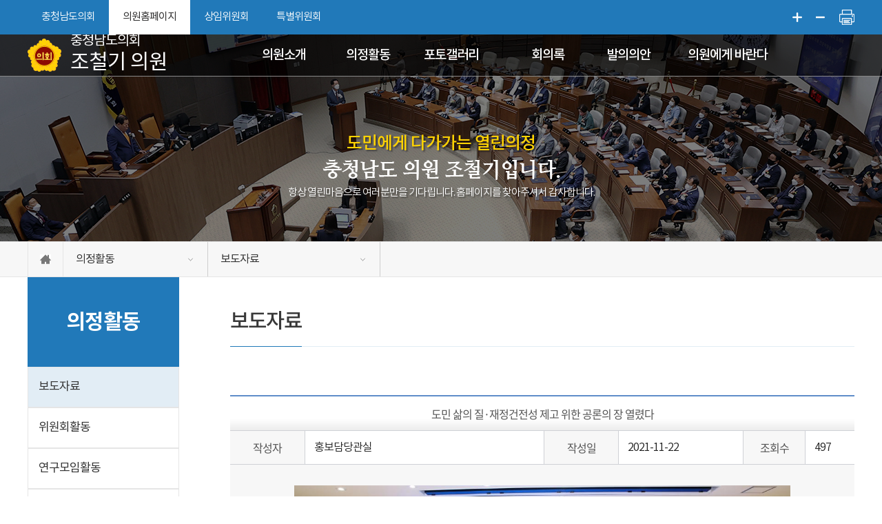

--- FILE ---
content_type: text/html;charset=UTF-8
request_url: http://council.chungnam.net/member/01111/pressBBSview.do?uid=37CF1307B39CDF08F3532B5C47C75DCB&schwrd=&flag=all&chk=&page=11&list_style=&cmt_cd_sch=
body_size: 46948
content:




<!DOCTYPE html>
<html lang="ko">
<head>
	<meta charset="utf-8" />
	<meta http-equiv="X-UA-Compatible" content="IE=edge" />
	<meta name="viewport" content="width=device-width, initial-scale=1" />
	<meta name="robots" content="noindex,nofollow" />
	<meta name="subject" content="충청남도의회 조철기 의원 홈페이지" />
	<meta name="keywords" content="대한민국,충청남도의회,  조철기 의원" />
	<meta name="description" content="충청남도의회 조철기 의원 홈페이지입니다." />
	<meta name="copyright" content="COPYRIGHT(c) 2019 by ChungcheongNam-do Council. &amp; jeyun corp." />
	<meta id="csrf_header" name="_header" content="" />
	<meta id="csrf" name="" content="" />
	<title>보도자료 &gt; 의정활동 &gt; 충청남도의회 조철기 의원</title>

	<link rel="shortcut icon" href="/images/common/favicon.ico" />
	<link rel="stylesheet" type="text/css" href="/css/bootstrap.css" />
	<link rel="stylesheet" type="text/css" href="/css/bootstrap-theme.css" />
	<link rel="stylesheet" type="text/css" href="/css/slick.css" />
	<link rel="stylesheet" type="text/css" href="/css/common.css" />
	<link rel="stylesheet" type="text/css" href="/css/board.css" />
	<link rel="stylesheet" type="text/css" href="/css/layout.css" />
	<link rel="stylesheet" type="text/css" href="/css/assembly.css" />
	<link rel="stylesheet" type="text/css" href="/css/member/layout.css" />
	<link rel="stylesheet" type="text/css" href="/css/member/content.css" />
	<link rel="stylesheet" type="text/css" href="/css/fnc.css" />

	<script type="text/javascript" src="/js/jquery.js"></script>
	<script type="text/javascript" src="/js/jquery-ui.js"></script>
	<script type="text/javascript" src="/js/bootstrap.min.js"></script>
	<script type="text/javascript" src="/js/jquery.bxslider.min.js"></script>
	<script type="text/javascript" src="/js/slick.min.js"></script>
	<script type="text/javascript" src="/js/common.js"></script>
	<script type="text/javascript" src="/js/member/menu.js"></script>
	<script type="text/javascript" src="/js/member/sub.js"></script>
	<!--[if lt IE 9]>
	<script src="http://css3-mediaqueries-js.googlecode.com/svn/trunk/css3-mediaqueries.js"></script>
	<script src="https://oss.maxcdn.com/html5shiv/3.7.2/html5shiv.min.js"></script>
	<script src="https://oss.maxcdn.com/respond/1.4.2/respond.min.js"></script>
	<![endif]-->
	


<link href="/assets/plugins/video-js6/video-js.min.css" rel="stylesheet" />
<link href="/assets/plugins/video-js6/vsg-skin.css" rel="stylesheet" />
<link href="/assets/plugins/videojs-errors/videojs-errors.css" rel="stylesheet" type="text/css" />
<link href="/resources/common/bbs/components/view.css?1768444280608" rel="stylesheet" />
</head>
<body id="bg_sub">
<p id="skip-navigation"><a href="#fontSize">본문바로가기</a></p>




<div id="top">
	<div class="inner">
		<h1 class="skip">글로벌 링크</h1>
		<ul class="global">
			<li><a href="/">충청남도의회</a></li>
			<li class="list list1"><a href="#member_list" class="current" onclick="globalShow('member_list'); return false;">의원홈페이지</a>
				<div id="member_list">
					<ul>
						
							
								
							
								
									<li><a href="/member/01211/main.do" target="_blank" title="새창열림">고광철</a></li>
								
							
								
							
								
									<li><a href="/member/01204/main.do" target="_blank" title="새창열림">구형서</a></li>
								
							
								
							
								
									<li><a href="/member/01118/main.do" target="_blank" title="새창열림">김기서</a></li>
								
							
								
							
								
							
								
									<li><a href="/member/01231/main.do" target="_blank" title="새창열림">김민수</a></li>
								
							
								
									<li><a href="/member/01010/main.do" target="_blank" title="새창열림">김복만</a></li>
								
							
								
									<li><a href="/member/00817/main.do" target="_blank" title="새창열림">김석곤</a></li>
								
							
								
									<li><a href="/member/01209/main.do" target="_blank" title="새창열림">김선태</a></li>
								
							
								
									<li><a href="/member/01126/main.do" target="_blank" title="새창열림">김옥수</a></li>
								
							
								
									<li><a href="/member/01216/main.do" target="_blank" title="새창열림">김응규</a></li>
								
							
								
									<li><a href="/member/01212/main.do" target="_blank" title="새창열림">박기영</a></li>
								
							
								
									<li><a href="/member/01232/main.do" target="_blank" title="새창열림">박미옥</a></li>
								
							
								
									<li><a href="/member/01208/main.do" target="_blank" title="새창열림">박정수</a></li>
								
							
								
									<li><a href="/member/01217/main.do" target="_blank" title="새창열림">박정식</a></li>
								
							
								
							
								
									<li><a href="/member/01123/main.do" target="_blank" title="새창열림">방한일</a></li>
								
							
								
									<li><a href="/member/01233/main.do" target="_blank" title="새창열림">신순옥</a></li>
								
							
								
									<li><a href="/member/01226/main.do" target="_blank" title="새창열림">신영호</a></li>
								
							
								
									<li><a href="/member/01202/main.do" target="_blank" title="새창열림">신한철</a></li>
								
							
								
									<li><a href="/member/01112/main.do" target="_blank" title="새창열림">안장헌</a></li>
								
							
								
									<li><a href="/member/01203/main.do" target="_blank" title="새창열림">안종혁</a></li>
								
							
								
									<li><a href="/member/01210/main.do" target="_blank" title="새창열림">양경모</a></li>
								
							
								
									<li><a href="/member/01215/main.do" target="_blank" title="새창열림">오안영</a></li>
								
							
								
									<li><a href="/member/01002/main.do" target="_blank" title="새창열림">오인철</a></li>
								
							
								
									<li><a href="/member/01114/main.do" target="_blank" title="새창열림">오인환</a></li>
								
							
								
									<li><a href="/member/01205/main.do" target="_blank" title="새창열림">유성재</a></li>
								
							
								
									<li><a href="/member/01221/main.do" target="_blank" title="새창열림">윤기형</a></li>
								
							
								
									<li><a href="/member/01229/main.do" target="_blank" title="새창열림">윤희신</a></li>
								
							
								
									<li><a href="/member/01227/main.do" target="_blank" title="새창열림">이상근</a></li>
								
							
								
									<li><a href="/member/01220/main.do" target="_blank" title="새창열림">이연희</a></li>
								
							
								
							
								
									<li><a href="/member/01219/main.do" target="_blank" title="새창열림">이용국</a></li>
								
							
								
									<li><a href="/member/01222/main.do" target="_blank" title="새창열림">이재운</a></li>
								
							
								
									<li><a href="/member/01235/main.do" target="_blank" title="새창열림">이정우</a></li>
								
							
								
									<li><a href="/member/00931/main.do" target="_blank" title="새창열림">이종화</a></li>
								
							
								
									<li><a href="/member/01230/main.do" target="_blank" title="새창열림">이지윤</a></li>
								
							
								
									<li><a href="/member/01223/main.do" target="_blank" title="새창열림">이철수</a></li>
								
							
								
									<li><a href="/member/01237/main.do" target="_blank" title="새창열림">이해선</a></li>
								
							
								
									<li><a href="/member/01234/main.do" target="_blank" title="새창열림">이현숙</a></li>
								
							
								
									<li><a href="/member/01119/main.do" target="_blank" title="새창열림">전익현</a></li>
								
							
								
									<li><a href="/member/01013/main.do" target="_blank" title="새창열림">정광섭</a></li>
								
							
								
									<li><a href="/member/01207/main.do" target="_blank" title="새창열림">정병인</a></li>
								
							
								
							
								
									<li><a href="/member/00712/main.do" target="_blank" title="새창열림">조길연</a></li>
								
							
								
									<li><a href="/member/01111/main.do" target="_blank" title="새창열림">조철기</a></li>
								
							
								
									<li><a href="/member/01228/main.do" target="_blank" title="새창열림">주진하</a></li>
								
							
								
							
								
									<li><a href="/member/01213/main.do" target="_blank" title="새창열림">최광희</a></li>
								
							
								
							
								
									<li><a href="/member/01214/main.do" target="_blank" title="새창열림">편삼범</a></li>
								
							
								
									<li><a href="/member/01236/main.do" target="_blank" title="새창열림">홍기후</a></li>
								
							
								
									<li><a href="/member/01201/main.do" target="_blank" title="새창열림">홍성현</a></li>
								
							
						
					</ul>
				</div>
			</li>
			
			<li class="list list2"><a href="#standing_list" onclick="globalShow('standing_list'); return false;">상임위원회</a>
				<div id="standing_list">
					<ul>
						
							
								
									<li><a href="/standing/C101/main.do" target="_blank" title="새창열림">의회운영위원회</a></li>
								
							
								
									<li><a href="/standing/C151/main.do" target="_blank" title="새창열림">기획경제위원회</a></li>
								
							
								
									<li><a href="/standing/C232/main.do" target="_blank" title="새창열림">행정문화위원회</a></li>
								
							
								
									<li><a href="/standing/C310/main.do" target="_blank" title="새창열림">보건복지환경위원회</a></li>
								
							
								
									<li><a href="/standing/C410/main.do" target="_blank" title="새창열림">농수산해양위원회</a></li>
								
							
								
									<li><a href="/standing/C510/main.do" target="_blank" title="새창열림">건설소방위원회</a></li>
								
							
								
									<li><a href="/standing/C631/main.do" target="_blank" title="새창열림">교육위원회</a></li>
								
							
						
					</ul>
				</div>
			</li>
			
			<li class="list list3"><a href="#special_list" onclick="globalShow('special_list'); return false;">특별위원회</a>
				<div id="special_list">
					<ul>
						
							
								
									<li><a href="/standing/E011/main.do" target="_blank" title="새창열림">예산결산특별위원회</a></li>
								
							
								
									<li><a href="/standing/G110/main.do" target="_blank" title="새창열림">윤리특별위원회</a></li>
								
							
								
									<li><a href="/standing/G422/main.do" target="_blank" title="새창열림">충청남도 내포신도시 완성 추진 대책 특별위원회</a></li>
								
							
								
									<li><a href="/standing/G424/main.do" target="_blank" title="새창열림">충청남도 인삼약초산업 활성화를 위한 특별위원회</a></li>
								
							
								
									<li><a href="/standing/G425/main.do" target="_blank" title="새창열림">충청남도 청년정책 특별위원회</a></li>
								
							
								
									<li><a href="/standing/G430/main.do" target="_blank" title="새창열림">충남형 유보통합 추진 지원을 위한 특별위원회</a></li>
								
							
								
									<li><a href="/standing/G432/main.do" target="_blank" title="새창열림">충청남도 밤·임산업 활성화를 위한 특별위원회</a></li>
								
							
								
									<li><a href="/standing/G460/main.do" target="_blank" title="새창열림">충청남도 여성가족청소년사회서비스원 원장 후보자 인사청문특별위원회</a></li>
								
							
								
									<li><a href="/standing/G461/main.do" target="_blank" title="새창열림">충청남도 공주의료원 원장 후보자 인사청문특별위원회</a></li>
								
							
								
									<li><a href="/standing/G600/main.do" target="_blank" title="새창열림">재단법인 충남연구원 원장 후보자 인사청문특별위원회</a></li>
								
							
								
									<li><a href="/standing/G601/main.do" target="_blank" title="새창열림">충청남도 2045 탄소중립·녹색성장 실현을 위한 특별위원회</a></li>
								
							
								
									<li><a href="/standing/G602/main.do" target="_blank" title="새창열림">충남대전 행정통합 특별위원회</a></li>
								
							
								
									<li><a href="/standing/G603/main.do" target="_blank" title="새창열림">논산세계딸기산업엑스포 지원 특별위원회</a></li>
								
							
								
									<li><a href="/standing/G500/main.do" target="_blank" title="새창열림">충남문화관광재단 대표이사 후보자 인사청문특별위원회</a></li>
								
							
								
							
								
							
								
							
								
							
								
									<li><a href="/standing/G408/main.do" target="_blank" title="새창열림">충청남도 홍성의료원 원장 후보자 인사청문특별위원회</a></li>
								
							
								
							
								
							
								
							
								
							
								
							
								
							
								
							
								
									<li><a href="/standing/G604/main.do" target="_blank" title="새창열림">군소음 피해지역 지원 특별위원회</a></li>
								
							
						
					</ul>
				</div>
			</li>
			<!--<li><a href="/ch/main.do" target="_blank" title="어린이의회 홈페이지(새창열림)">청소년의회</a></li>-->
		</ul>
		<div id="font_control" class="w">
			<h2 class="skip">글자크기조절, 인쇄</h2>
			<ul>
				
				<li class="btns big"><a href="#zoomBig" id="zoomBig" onclick="zoomIn();">화면크기를 한단계 크게</a></li>
				
				<li class="btns small"><a href="#zoomSmall" id="zoomSmall" onclick="zoomOut();">화면크기를 한단계 작게</a></li>
				
				
				<li class="btns end"><a href="/member/01111/print.do?pagetitle=%EB%B3%B4%EB%8F%84%EC%9E%90%EB%A3%8C+%3E+%EC%9D%98%EC%A0%95%ED%99%9C%EB%8F%99+%3E+%EC%B6%A9%EC%B2%AD%EB%82%A8%EB%8F%84%EC%9D%98%ED%9A%8C%EC%B6%A9%EC%B2%AD%EB%82%A8%EB%8F%84%EC%9D%98%ED%9A%8C" onclick="window.open(this.href, 'printPage', 'width=750,height=600,top=100,left=100,scrollbars=yes,resizable=no'); return false;" target="_blank" title="현재페이지를 인쇄합니다.(새창열림)">현재페이지 인쇄</a></li>
			</ul>
		</div>
	</div>
</div>

<div id="header">
	<div class="inner">
		<h1 class="logo">
			<a href="/member/01111/main.do">
				<img src="/images/common/ico_council.png" alt="" />
				
				
				<span>
					<em>충청남도의회</em>
					<span>조철기 의원</span>
				</span>
			</a>
		</h1>
	</div>
	<!-- 메인메뉴 -->
	<div id="menuArea" class="w">
		<div class="line"></div>
		<div class="inner">
			<h2 class="skip">메인메뉴</h2>
			<ul id="topmenu">
				








	
	
		
			<li class="menu1 current">
				<a href="/member/01111/greetings.do" title="의원소개">의원소개</a>
				<div class="menu">
				
					<ul>
					
						
							<li class="current">
								<a href="/member/01111/greetings.do" title="의원 인사말">의원 인사말</a>
								
							</li>
						
					
						
							<li class="current">
								<a href="/member/01111/profile.do" title="의원 프로필">의원 프로필</a>
								
							</li>
						
					
					</ul>
				
				</div>
			</li>
			
		
	
		
			<li class="menu2 current_on">
				<a href="/member/01111/pressBBS.do" title="의정활동">의정활동</a>
				<div class="menu">
				
					<ul>
					
						
							<li class="current_on">
								<a href="/member/01111/pressBBS.do" title="보도자료">보도자료</a>
								
							</li>
						
					
						
							<li class="current">
								<a href="/member/01111/actionBBS.do" title="위원회활동">위원회활동</a>
								
							</li>
						
					
						
							<li class="current">
								<a href="/member/01111/resultBBS.do" title="연구모임활동">연구모임활동</a>
								
							</li>
						
					
						
							<li class="current">
								<a href="/member/01111/newsBBS.do" title="토론회활동">토론회활동</a>
								
							</li>
						
					
					</ul>
				
				</div>
			</li>
			
		
	
		
			<li class="menu3 current">
				<a href="/member/01111/galleryBBS.do" title="포토갤러리">포토갤러리</a>
				<div class="menu">
				
					<ul>
					
						
							<li class="current">
								<a href="/member/01111/galleryBBS.do" title="포토갤러리">포토갤러리</a>
								
							</li>
						
					
					</ul>
				
				</div>
			</li>
			
		
	
		
			<li class="menu4 current">
				<a href="/member/01111/minutes/speak.do" title="회의록">회의록</a>
				<div class="menu">
				
					<ul>
					
						
							<li class="current">
								<a href="/member/01111/minutes/speak.do" title="발언회의록">발언회의록</a>
								
							</li>
						
					
						
							<li class="current">
								<a href="/member/01111/minutes/qna.do" title="도정질문">도정질문</a>
								
							</li>
						
					
						
							<li class="current">
								<a href="/member/01111/minutes/free.do" title="5분발언" target='_self'>5분발언</a>
								
							</li>
						
					
						
							<li class="current">
								<a href="/member/01111/video/speak.do" title="영상회의록">영상회의록</a>
								
									<ul>
									
										
											<li class="current">
												<a href="/member/01111/video/speak.do" title="발언회의록">발언회의록</a>
											</li>
										
									
										
											<li class="current">
												<a href="/member/01111/video/question.do" title="도정질문">도정질문</a>
											</li>
										
									
										
											<li class="current">
												<a href="/member/01111/video/free.do" title="5분발언">5분발언</a>
											</li>
										
									
									</ul>
								
							</li>
						
					
					</ul>
				
				</div>
			</li>
			
		
	
		
			<li class="menu5 current">
				<a href="/member/01111/bill.do" title="발의의안">발의의안</a>
				<div class="menu">
				
					<ul>
					
						
							<li class="current">
								<a href="/member/01111/bill.do" title="발의의안">발의의안</a>
								
							</li>
						
					
					</ul>
				
				</div>
			</li>
			
		
	
		
			<li class="menu6 current">
				<a href="/member/01111/requestBBS.do" title="의원에게 바란다">의원에게 바란다</a>
				<div class="menu">
				
					<ul>
					
						
							<li class="current">
								<a href="/member/01111/requestBBS.do" title="의원에게 바란다">의원에게 바란다</a>
								
							</li>
						
					
					</ul>
				
				</div>
			</li>
			
		
	

			</ul>
			<div class="bar"></div>
		</div>
		<hr />
		<!-- //메인메뉴 -->
	</div>
</div>

<div class="m_menu m">
	<div class="m_top">
		<button type="button" class="btn_menu_close">
			<span class="skip">전체메뉴 닫기</span>
			<span class="bar bar1"></span>
			<span class="bar bar2"></span>
		</button>
		<h1 class="logo">
			<a href="/member/01111/main.do">
				<img src="/images/common/ico_council.png" alt="" />
				
				
				<span>
					<em>충청남도</em>
					<span>조철기 의원</span>
				</span>
			</a>
		</h1>
	</div>
	<ul>
		








	
	
		
			<li class="menu1 current">
				<a href="/member/01111/greetings.do" title="의원소개">의원소개</a>
				<div class="menu">
				
					<ul>
					
						
							<li class="current">
								<a href="/member/01111/greetings.do" title="의원 인사말">의원 인사말</a>
								
							</li>
						
					
						
							<li class="current">
								<a href="/member/01111/profile.do" title="의원 프로필">의원 프로필</a>
								
							</li>
						
					
					</ul>
				
				</div>
			</li>
			
		
	
		
			<li class="menu2 current_on">
				<a href="/member/01111/pressBBS.do" title="의정활동">의정활동</a>
				<div class="menu">
				
					<ul>
					
						
							<li class="current_on">
								<a href="/member/01111/pressBBS.do" title="보도자료">보도자료</a>
								
							</li>
						
					
						
							<li class="current">
								<a href="/member/01111/actionBBS.do" title="위원회활동">위원회활동</a>
								
							</li>
						
					
						
							<li class="current">
								<a href="/member/01111/resultBBS.do" title="연구모임활동">연구모임활동</a>
								
							</li>
						
					
						
							<li class="current">
								<a href="/member/01111/newsBBS.do" title="토론회활동">토론회활동</a>
								
							</li>
						
					
					</ul>
				
				</div>
			</li>
			
		
	
		
			<li class="menu3 current">
				<a href="/member/01111/galleryBBS.do" title="포토갤러리">포토갤러리</a>
				<div class="menu">
				
					<ul>
					
						
							<li class="current">
								<a href="/member/01111/galleryBBS.do" title="포토갤러리">포토갤러리</a>
								
							</li>
						
					
					</ul>
				
				</div>
			</li>
			
		
	
		
			<li class="menu4 current">
				<a href="/member/01111/minutes/speak.do" title="회의록">회의록</a>
				<div class="menu">
				
					<ul>
					
						
							<li class="current">
								<a href="/member/01111/minutes/speak.do" title="발언회의록">발언회의록</a>
								
							</li>
						
					
						
							<li class="current">
								<a href="/member/01111/minutes/qna.do" title="도정질문">도정질문</a>
								
							</li>
						
					
						
							<li class="current">
								<a href="/member/01111/minutes/free.do" title="5분발언" target='_self'>5분발언</a>
								
							</li>
						
					
						
							<li class="current">
								<a href="/member/01111/video/speak.do" title="영상회의록">영상회의록</a>
								
									<ul>
									
										
											<li class="current">
												<a href="/member/01111/video/speak.do" title="발언회의록">발언회의록</a>
											</li>
										
									
										
											<li class="current">
												<a href="/member/01111/video/question.do" title="도정질문">도정질문</a>
											</li>
										
									
										
											<li class="current">
												<a href="/member/01111/video/free.do" title="5분발언">5분발언</a>
											</li>
										
									
									</ul>
								
							</li>
						
					
					</ul>
				
				</div>
			</li>
			
		
	
		
			<li class="menu5 current">
				<a href="/member/01111/bill.do" title="발의의안">발의의안</a>
				<div class="menu">
				
					<ul>
					
						
							<li class="current">
								<a href="/member/01111/bill.do" title="발의의안">발의의안</a>
								
							</li>
						
					
					</ul>
				
				</div>
			</li>
			
		
	
		
			<li class="menu6 current">
				<a href="/member/01111/requestBBS.do" title="의원에게 바란다">의원에게 바란다</a>
				<div class="menu">
				
					<ul>
					
						
							<li class="current">
								<a href="/member/01111/requestBBS.do" title="의원에게 바란다">의원에게 바란다</a>
								
							</li>
						
					
					</ul>
				
				</div>
			</li>
			
		
	

	</ul>
</div>

<button type="button" class="btn_menu" data-sitemap="/kr/data/sitemap.do">
	<span class="skip">전체메뉴</span>
	<span class="bar"></span>
	<span class="bar"></span>
	<span class="bar"></span>
</button>
<div id="container_sub">
	


<div id="subVisual">
    <div class="inner">
        <div class="txt">
            <h3>도민에게 다가가는 열린의정</h3>
            <div><img src="/attach/member/PR/12/ecf7009f4da9465429cda042d269c708ea887eb5914efb852a4b80bde5a6d94a.png" alt="조철기 " /></div>
            <p>항상 열린마음으로 여러분만을 기다립니다. 홈페이지를 찾아주셔서 감사합니다.</p>
        </div>
    </div>
</div>
<hr />
	


<div id="location">
	<div class="inner">
		<a href="/member/01111/main.do" class="home" title="홈으로">홈으로</a>
		<ul class="snb">
			
			
			
			
			
			
				<li>
					<a href="/member/01111/pressBBS.do" title="의정활동">의정활동</a>
					<ul>
						
							
								<li><a href="/member/01111/greetings.do" title="의원소개">의원소개</a></li>
							
						
							
								<li><a href="/member/01111/pressBBS.do" title="의정활동">의정활동</a></li>
							
						
							
								<li><a href="/member/01111/galleryBBS.do" title="포토갤러리">포토갤러리</a></li>
							
						
							
								<li><a href="/member/01111/minutes/speak.do" title="회의록">회의록</a></li>
							
						
							
								<li><a href="/member/01111/bill.do" title="발의의안">발의의안</a></li>
							
						
							
								<li><a href="/member/01111/requestBBS.do" title="의원에게 바란다">의원에게 바란다</a></li>
							
						
					</ul>
				</li>
			
			
				<li>
					<a href="/member/01111/pressBBS.do" title="보도자료">보도자료</a>
					<ul>
						
							
								<li><a href="/member/01111/pressBBS.do" title="보도자료">보도자료</a></li>
							
						
							
								<li><a href="/member/01111/actionBBS.do" title="위원회활동">위원회활동</a></li>
							
						
							
								<li><a href="/member/01111/resultBBS.do" title="연구모임활동">연구모임활동</a></li>
							
						
							
								<li><a href="/member/01111/newsBBS.do" title="토론회활동">토론회활동</a></li>
							
						
					</ul>
				</li>
			
			
		</ul>
	</div>
</div>
	<div id="subContent" class="inner">
		



<div id="submenu" class="w">
    
    
    
    
    <div class="sm_tit sm_01111">
        <h2>의정활동</h2>
    </div>
    <ul class="depth2">
    
        
            
                <li class="current_on">
                    <a href="/member/01111/pressBBS.do" title="보도자료">보도자료</a>
                    
                </li>
            
        
            
                <li class="current">
                    <a href="/member/01111/actionBBS.do" title="위원회활동">위원회활동</a>
                    
                </li>
            
        
            
                <li class="current">
                    <a href="/member/01111/resultBBS.do" title="연구모임활동">연구모임활동</a>
                    
                </li>
            
        
            
                <li class="current">
                    <a href="/member/01111/newsBBS.do" title="토론회활동">토론회활동</a>
                    
                </li>
            
        
    
    </ul>
</div>
		<!-- 프린트영역 -->
		<div id="content">
			


<div id="pageInfo">
    <div id="pageTitle">
        <h3>보도자료</h3>
    </div>
</div>
			<!-- 글자크기조절 -->
			<div id="fontSize">
				<div id="sub_default">
					




<div id='sub_board'>
	<table class="board_view">
		<caption>보도자료 글보기, 각항목은 제목, 작성자, 작성일, 조회수, 첨부파일, 내용으로 구분됨</caption>
		<colgroup>
			<col style="width:12%" />
			<col />
			<col style="width:12%" />
			<col style="width:20%" />
			<col style="width:10%" />
			<col style="width:8%" />
		</colgroup>
		<thead>
		<tr>
			<th scope="col" colspan="6">도민 삶의 질·재정건전성 제고 위한 공론의 장 열렸다</th>
		</tr>
		</thead>
		<tbody>
		<tr>
			<th scope="row" class="subject sb_name">작성자</th>
			<td class="con">홍보담당관실</td>
			<th scope="row" class="subject2 sb_date">작성일</th>
			<td class="con"><span>2021-11-22</span></td>
			<th scope="row" class="subject2 sb_hit">조회수</th>
			<td class="con con_hit">497</td>
		</tr>
		<tr>
			<td class="comment" colspan="6">
				<div class="board_contents">
					
					
						




	<div class="bbs-images-container">
		<div class="bbs-images-contents">
			
				
			
				
					
					
					
					<div class="bbs-image-wrapper" id="bbs-image-2" data-thumb="/attach/bbs/press/tiny/1f15418039fe606b227f963cf53a1c82f39ca2a756bafcb727eab5b8d0849522.jpg" data-uid="1CEE30454F1FE7E2CA563C4D944EBB1A">
						<div class="bbs-image">
							<img src="/attach/bbs/press/middle/1f15418039fe606b227f963cf53a1c82f39ca2a756bafcb727eab5b8d0849522.jpg" alt="&#039;도민 삶의 질·재정건전성 제고 위한 공론의 장 열렸다&#039; 게시글의 사진(2) &#039;211122_충남 예산안 토론회1.jpg&#039;" title="&#039;도민 삶의 질·재정건전성 제고 위한 공론의 장 열렸다&#039; 게시글의 사진(2) &#039;211122_충남 예산안 토론회1.jpg&#039;" />
						</div>
						
						<div class="image-btn">
							<a href="#" class="image-download btn btn-default" data-uid="1CEE30454F1FE7E2CA563C4D944EBB1A">원본내려받기 <i class="fas fa-download"></i></a>
						</div>
					</div>
				
			
				
					
					
					
					<div class="bbs-image-wrapper" id="bbs-image-3" data-thumb="/attach/bbs/press/tiny/1476afae3a42452ad9884f7981562e494f47b0b20ad7e8784a587f7b8eefe45d.jpg" data-uid="EAD9D161616684A5EE3071BFA7D129E7">
						<div class="bbs-image">
							<img src="/attach/bbs/press/middle/1476afae3a42452ad9884f7981562e494f47b0b20ad7e8784a587f7b8eefe45d.jpg" alt="&#039;도민 삶의 질·재정건전성 제고 위한 공론의 장 열렸다&#039; 게시글의 사진(3) &#039;211122_충남 예산안 토론회2.jpg&#039;" title="&#039;도민 삶의 질·재정건전성 제고 위한 공론의 장 열렸다&#039; 게시글의 사진(3) &#039;211122_충남 예산안 토론회2.jpg&#039;" />
						</div>
						
						<div class="image-btn">
							<a href="#" class="image-download btn btn-default" data-uid="EAD9D161616684A5EE3071BFA7D129E7">원본내려받기 <i class="fas fa-download"></i></a>
						</div>
					</div>
				
			
				
					
					
					
					<div class="bbs-image-wrapper" id="bbs-image-4" data-thumb="/attach/bbs/press/tiny/6bd75a342dd092c34331429cf0e11af608779649ea613dff6d9cae4605a659e1.jpg" data-uid="B598B18DD204EC49DAA32F3F92B09729">
						<div class="bbs-image">
							<img src="/attach/bbs/press/middle/6bd75a342dd092c34331429cf0e11af608779649ea613dff6d9cae4605a659e1.jpg" alt="&#039;도민 삶의 질·재정건전성 제고 위한 공론의 장 열렸다&#039; 게시글의 사진(4) &#039;211122_충남 예산안 토론회3.jpg&#039;" title="&#039;도민 삶의 질·재정건전성 제고 위한 공론의 장 열렸다&#039; 게시글의 사진(4) &#039;211122_충남 예산안 토론회3.jpg&#039;" />
						</div>
						
						<div class="image-btn">
							<a href="#" class="image-download btn btn-default" data-uid="B598B18DD204EC49DAA32F3F92B09729">원본내려받기 <i class="fas fa-download"></i></a>
						</div>
					</div>
				
			
				
					
					
					
					<div class="bbs-image-wrapper" id="bbs-image-5" data-thumb="/attach/bbs/press/tiny/cbdcf993360574fb699c7dbf18e54c696abb4aa0d56f13883e635ef801c76dfe.jpg" data-uid="FC46E62B1C13FB4DCEE282AB40F616B5">
						<div class="bbs-image">
							<img src="/attach/bbs/press/middle/cbdcf993360574fb699c7dbf18e54c696abb4aa0d56f13883e635ef801c76dfe.jpg" alt="&#039;도민 삶의 질·재정건전성 제고 위한 공론의 장 열렸다&#039; 게시글의 사진(5) &#039;211122_충남 예산안 토론회-김명선 의장.jpg&#039;" title="&#039;도민 삶의 질·재정건전성 제고 위한 공론의 장 열렸다&#039; 게시글의 사진(5) &#039;211122_충남 예산안 토론회-김명선 의장.jpg&#039;" />
						</div>
						
						<div class="image-btn">
							<a href="#" class="image-download btn btn-default" data-uid="FC46E62B1C13FB4DCEE282AB40F616B5">원본내려받기 <i class="fas fa-download"></i></a>
						</div>
					</div>
				
			
		</div>
	</div>

					
					
						
							<p style="text-align: center;"><span style="font-size: 18pt;"><strong>도민 삶의 질</strong><strong>&middot;</strong><strong>재정건전성 제고 위한 공론의 장 열렸다</strong></span></p>
<p style="text-align: center;">&nbsp;</p>
<p style="text-align: center;"><span style="font-size: 14pt;"><strong>- </strong><strong>충남도의회</strong><strong>, 2022</strong><strong>년도 충남도 및 교육청 예산안 토론회 개최 </strong><strong>-</strong></span></p>
<p style="text-align: center;"><span style="font-size: 14pt;"><strong>- &ldquo;</strong><strong>코로나</strong><strong>19 </strong><strong>극복 위한 확장재정 불가피하지만 재정건전성 확보방안 마련해야</strong><strong>&rdquo; -</strong></span></p>
<p>&nbsp;</p>
<p>충남도의회(의장 김명선)가 내년 재정운영 방향에 대한 전문가와 주민 의견을 수렴하기 위해 22일 충남도청 대회의실에서 &lsquo;2022년도 충청남도 및 교육청 예산안 토론회&rsquo;를 개최했다.</p>
<p>&nbsp;</p>
<p>충남도의회 예산정책자문위원회와 공동으로 주관한 이번 토론회는 최진혁 충남대 교수가 좌장을, 신필승 충남도 예산총괄팀장, 황인명 충남도교육청 예산과장과 국정덕 충남도의회 예산정책담당관이 발제를 진행했다. 또 충남도의회 조철기 의원과 김연 의원, 강마야 충남연구원 연구위원, 최두선 공공재정연구원 원장, 진혁 충남지역사업평가단 단장, 김효신 충청남도 도민참여예산위원회 위원장이 토론자로 참여했다.</p>
<p>&nbsp;</p>
<p>이날 충남도 신필승 팀장은 전년 예산 대비 6688억원(7.7%) 증액한 9조 3801억원 규모의 2022년도 예산 및 기금운용계획안의 기본방향, 분야별 중점 투자내용, 주요 사업내역 등에 대해 설명했다.</p>
<p>&nbsp;</p>
<p>충남도교육청 황인명 예산과장은 전년 예산 대비 6801억원(19.1%) 증액된 4조 2349억원 규모의 2022년도 충청남도교육비특별회계 예산 및 기금운용계획안에 대한 재정 여건, 기본방향, 주요 사업내역 등을 설명했다.</p>
<p>&nbsp;</p>
<p>이어 충남도의회 국정덕 예산담당관은 도와 교육청 예산안에 대한 재정총량 분석과 유형별 분석 내용에 대해 설명했다. 국정덕 예산담당관은 &ldquo;2022년 충남도는 지방채무 1조 원, 예산 대비 지방채무비율 13% 시대에 진입했다&rdquo;며 &ldquo;코로나19 극복, 미래성장 동력 확보, 복지수요 증가 등으로 확장재정이 불가피한 측면이 있으나 지방채무 증가 속도를 고려할 때 재정건전성 확보방안 마련이 긴요하다&rdquo;고 제언했다.</p>
<p>&nbsp;</p>
<p>이어 김연 의원은 &lsquo;2021년 행정감사 결과를 반영한 2022년 예산심사 제안&rsquo;, 조철기 의원은 &lsquo;2022년도 충청남도교육비특별회계 예산안에 대한 평가&rsquo;, 강마야 연구위원은 &lsquo;농림축산분야 예산안 도의회 심사방향 제안&rsquo;, 최두선 원장은 &lsquo;2022년 충청남도 및 교육청 예산안에 대한 의견&rsquo;, 진혁 단장은 &lsquo;지역수요기반 산업·기업육성 및 우수인재 지역정착을 위한 전략을 적극적으로 고려할 시점&rsquo;, 김효신 도민참여예산위원회 위원장은 &lsquo;도민참여 예산안 도의회 심사방향 제안&rsquo;을 주제로 토론을 진행했다.</p>
<p>&nbsp;</p>
<p>김명선 의장은 &ldquo;오늘 토론회를 통해 도민과 전문가, 각계각층의 시각에서 충남도의 시대적 과제와 재정여건 등을 짚어보고, 도민의 삶의 질과 재정건전성을 제고할 수 있는 다양한 의견을 모으기 위해 개최했다&rdquo;며 &ldquo;충남도의회는 220만 도민과 소통하여 꼭 필요한 재정사업 추진에 힘을 모으고, 합리적이고 균형 잡힌 시각에서 예산을 심의함으로써 도정의 내실을 다지기 위해 노력하겠다&rdquo;고 말했다.</p>
						
						
					
				</div>
			</td>
		</tr>
		




	<tr>
		<td class="subject">
			<p>첨부파일</p>
			
				<p><a href="/common/downloadSelector.do?type=bbs&uid=37CF1307B39CDF08F3532B5C47C75DCB" target="_blank" title="첨부파일 압축 내려받기(새창열림)"><img src="/images/board/ico_zip.gif" alt="압축 내려받기" /> 압축</a></p>
			
		</td>
		<td colspan="5" class="con">
			<ul class='attach'>
				
					
						
						
						<li class='file'><a href='/member/01111/bbs/download.do?bbs_id=press&uid=F85FD21031031DBFD249A8B2DE765E9D' title='211122 도민 삶의 질&middot;재정건전성 제고 위한 공론의 장 열렸다.hwp'><img src='/images/board/ico_hwp.gif' alt='211122 도민 삶의 질&middot;재정건전성 제고 위한 공론의 장 열렸다.hwp' /><span class='name'>211122 도민 삶의 질&middot;재정건전성 제고 위한 공론의 장 열렸다.hwp</span></a><span class='download_count'>[127]</span>&nbsp;&nbsp;<a href='#' class='btn btn-xs btn-default synap_viewer_link' data-type='bbs' data-uid='F85FD21031031DBFD249A8B2DE765E9D' title='211122 도민 삶의 질&middot;재정건전성 제고 위한 공론의 장 열렸다.hwp (새창열림)'><span class='name'>미리보기</span></a></li>
					
				
					
						
						
						<li class='file'><a href='/member/01111/bbs/download.do?bbs_id=press&uid=1CEE30454F1FE7E2CA563C4D944EBB1A' title='211122_충남 예산안 토론회1.jpg'><img src='/images/board/ico_jpg.gif' alt='211122_충남 예산안 토론회1.jpg' /><span class='name'>211122_충남 예산안 토론회1.jpg</span></a><span class='download_count'>[130]</span>&nbsp;&nbsp;<a href='#' class='btn btn-xs btn-default synap_viewer_link' data-type='bbs' data-uid='1CEE30454F1FE7E2CA563C4D944EBB1A' title='211122_충남 예산안 토론회1.jpg (새창열림)'><span class='name'>미리보기</span></a></li>
					
				
					
						
						
						<li class='file'><a href='/member/01111/bbs/download.do?bbs_id=press&uid=EAD9D161616684A5EE3071BFA7D129E7' title='211122_충남 예산안 토론회2.jpg'><img src='/images/board/ico_jpg.gif' alt='211122_충남 예산안 토론회2.jpg' /><span class='name'>211122_충남 예산안 토론회2.jpg</span></a><span class='download_count'>[127]</span>&nbsp;&nbsp;<a href='#' class='btn btn-xs btn-default synap_viewer_link' data-type='bbs' data-uid='EAD9D161616684A5EE3071BFA7D129E7' title='211122_충남 예산안 토론회2.jpg (새창열림)'><span class='name'>미리보기</span></a></li>
					
				
					
						
						
						<li class='file'><a href='/member/01111/bbs/download.do?bbs_id=press&uid=B598B18DD204EC49DAA32F3F92B09729' title='211122_충남 예산안 토론회3.jpg'><img src='/images/board/ico_jpg.gif' alt='211122_충남 예산안 토론회3.jpg' /><span class='name'>211122_충남 예산안 토론회3.jpg</span></a><span class='download_count'>[146]</span>&nbsp;&nbsp;<a href='#' class='btn btn-xs btn-default synap_viewer_link' data-type='bbs' data-uid='B598B18DD204EC49DAA32F3F92B09729' title='211122_충남 예산안 토론회3.jpg (새창열림)'><span class='name'>미리보기</span></a></li>
					
				
					
						
						
						<li class='file'><a href='/member/01111/bbs/download.do?bbs_id=press&uid=FC46E62B1C13FB4DCEE282AB40F616B5' title='211122_충남 예산안 토론회-김명선 의장.jpg'><img src='/images/board/ico_jpg.gif' alt='211122_충남 예산안 토론회-김명선 의장.jpg' /><span class='name'>211122_충남 예산안 토론회-김명선 의장.jpg</span></a><span class='download_count'>[127]</span>&nbsp;&nbsp;<a href='#' class='btn btn-xs btn-default synap_viewer_link' data-type='bbs' data-uid='FC46E62B1C13FB4DCEE282AB40F616B5' title='211122_충남 예산안 토론회-김명선 의장.jpg (새창열림)'><span class='name'>미리보기</span></a></li>
					
				
			</ul>
		</td>
	</tr>

		</tbody>
	</table>
	<!-- //글보기 -->
	



<!-- //글보기 -->

	


<!-- 게시판 하단버튼 -->
<div class="board_btn">
	<ul>
		<li>
			<a href="/member/01111/pressBBS.do?schwrd=&flag=all&chk=&publish_sch=&page=11&list_style=&cmt_cd_sch=" class="btn btn-md btn-default">목록보기</a>
		</li>
	</ul>
</div>
</div>

				</div>
			</div>
		</div>
	</div>
</div>
<hr />



<div id="footer">
	<h2 class="skip">주소 및 연락처, 저작권정보</h2>
	<div class="inner">
		<address>
			[ 32416 ] 충청남도 예산군 삽교읍 도청대로 600(의회동)
			
				 TEL. 041) 635-5053
			
			 / 
			
				 FAX. 041)635-5282
			
		</address>
		<p class="copyright">COPYRIGHT © 2019 CHUNGCHEONGNAM-DO COUNCIL. ALL RIGHTS RESERVED.</p>
	</div>
</div>
<div class="mask m"></div>
<script src="/js/bootstrap.min.js"></script>
<script src="/assets/plugins/jquery-highlight/jquery.highlight.js"></script>
<script src="/resources/js/common.js"></script>
<script>
	const conf = {"cl_cd":"PR","th":12,"half":"S","cl_nm":"충청남도","cl_abbr_nm":"충남도","cl_full_nm":"충청남도","en_nm":"ChungcheongNam-do Council","cn_nm":"忠清南道议会","jp_nm":"忠清南道議会","units_nm":"도","gvmt_head":"지사","addr":"[ 32416 ] 충청남도 예산군 삽교읍 도청대로 600(의회동)","addr_en":"600 Docheong-daero(Uihoe-dong), Sapgyo-eup, Yesan-gun, Chungcheongnam-do 32416, Republic of Korea. TEL. +82-41-635-5057 FAX. +82-41-635-5009","addr_cn":"[ 邮编 : 32416 ] 大韓民国 忠清南道 禮山郡 揷橋邑 道廳大路600 TEL. +82-41-635-5057 FAX. +82-41-635-5009","addr_jp":"[ 郵便番号 : 32416 ] 大韓民国 忠清南道 禮山郡 揷橋邑 道廳大路600 TEL. +82-41-635-5057 FAX. +82-41-635-5009","copyright":"COPYRIGHT © 2019 CHUNGCHEONGNAM-DO COUNCIL. ALL RIGHTS RESERVED.","meta_copy":"COPYRIGHT(c) 2019 by ChungcheongNam-do Council. \u0026 jeyun corp.","meta_copy_en":"COPYRIGHT(c) 2019 by ChungcheongNam-do Council. \u0026amp; jeyun corp.","meta_copy_cn":"COPYRIGHT(c) 2019 by 忠清南道议会. \u0026amp; jeyun corp.","meta_copy_jp":"COPYRIGHT(c) 2019 by 忠清南道議会. \u0026amp; jeyun corp.","meta_kword":"대한민국,충청남도의회","meta_kword_en":"korea,ChungcheongNam-do,ChungcheongNam-do Council","meta_kword_cn":"大韓民国,忠清南道,忠清南道议会","meta_kword_jp":"大韓民国,忠清南道,忠清南道議会","meta_desc":"충청남도의회 홈페이지입니다.","meta_desc_en":"ChungcheongNam-do Council homepage","meta_desc_cn":"忠清南道议会 homepage","meta_desc_jp":"忠清南道議会 homepage","cl_phone":"041) 635-5053","cl_fax":"041)635-5282","mng_phone":"010-2725-4449","blog":"https://blog.naver.com/cncouncil?proxyReferer=http%3A%2F%2Fcouncil.chungnam.go.kr%2Fsource%2Fkorean%2Fmain%2Fmain.html","facebook":"https://www.facebook.com/cncouncilNP","twitter":"https://mobile.twitter.com/cncouncil","kakaostory":"https://story.kakao.com/cncouncil","instagram":"https://www.instagram.com/cn_council","youtube":"https://www.youtube.com/channel/UC9vraW8OxKuqPNosTqUYcrg","decMng_phone":""};
	const reqInfo = {"url":"http://council.chungnam.net/member/01111/pressBBSview.do","host":"council.chungnam.net","path":"/member/01111/pressBBSview.do","path_seq":["member","01111","pressBBSview.do"],"page_group":"member","upper_path":"/member/01111","cntx_path":"","parameters":{"schwrd":"","flag":"all","chk":"","publish_sch":"","page":"11","list_style":"","cmt_cd_sch":""},"param_str":"schwrd=\u0026flag=all\u0026chk=\u0026publish_sch=\u0026page=11\u0026list_style=\u0026cmt_cd_sch=","param_enc_str":"schwrd=\u0026flag=all\u0026chk=\u0026publish_sch=\u0026page=11\u0026list_style=\u0026cmt_cd_sch=","main_page":false,"page_title":"보도자료 \u003E 의정활동 \u003E 충청남도의회충청남도의회충청남도의회","user_agent":{"platform":"Mac OS X","browser":"Chrome","version_str":"131.0.0.0","version":131.0,"is_mobile":false,"is_robot":false}};
	const reform = "view";
	(function ($, undefined) {
		if (reqInfo.parameters.schwrd) {
			const schwrd = reqInfo.parameters.schwrd;
			$("#sub_default").highlight(schwrd);
		}
	})(jQuery);
</script>



<script src="/assets/plugins/video-js6/video.min.js"></script>
<script src="/assets/plugins/video-js6/ie8/videojs-ie8.min.js"></script>
<script src="/assets/plugins/videojs-framebyframe/videojs.framebyframe.min.js"></script>
<script src="/assets/plugins/videojs-errors/videojs-errors.min.js"></script>
<script src="/assets/plugins/videojs-errors/lang/ko.js"></script>
<script>
const bbs_id = "press";
const bbsConfig = {"uid":3,"bbs_id":"press","skin":"standard","subject":"보도자료","reply_type":"N","use_process_state":"N","use_relation_del":"N","use_link":"N","use_vod":"N","use_html":"Y","use":"Y","access":"A","allow_file_cnt":0,"allow_files":"jpg|jpeg|gif|png|bmp|pdf|txt|text|hwp|hwt|hwpx|doc|docx|ppt|pptx|xls|xlsx|csv|mp4|zip","section":"council|member|standing","code":"","order_by":"exprdate desc, signdate desc, uid desc","list_count":10};
const article = {
    uid: "46305",
	bbs_id: "press",
	vod_path: ""
};

</script>
<script src="/resources/common/bbs/components/view.js"></script>




<script>
    var _vsto = _vsto || {};
    (function() {
        var _rt =(("https:" === document.location.protocol) ? "https" : "http") + "://council.chungnam.net";
        _vsto._rt = _rt;
        var _log = "/visitant/log.do";
        _vsto._log = _log;
        var d = document, g = d.createElement("script"), s = d.getElementsByTagName("script")[0]; g.type = "text/javascript";
        g.defer = true; g.async = true; g.src = _rt + "/assets/plugins/visitantjs/visitant.min.js"; s.parentNode.insertBefore(g, s);
    })();
</script>
</body>
</html>

--- FILE ---
content_type: text/css
request_url: http://council.chungnam.net/css/board.css
body_size: 29157
content:
@charset "utf-8";

.ico_new{display:inline-block; width:15px; height:15px; line-height:15px; margin:5px 0 0 5px; font-size:10px; font-weight:400; font-family:"arial"; color:#fff; text-align:center; text-transform:uppercase; background:#e99f48; vertical-align:top;}
.ico_lock,
.ico_reply{display:inline-block; width:18px; height:19px; font-size:0; text-indent:-999px; vertical-align:middle; background: url(/images/board/icon_lock.gif) no-repeat;}
.ico_reply{width:30px; background:url(/images/board/ico_re.gif) no-repeat 0 5px;}
.ico_file{padding:0; margin:0; line-height:0;}
.file_wrap{position:relative;}
.file_list{z-index:1; opacity:0; visibility:hidden; position:absolute; top:-10px; right:60px; width:500px; padding:10px 5px 10px 10px; font-size:95%; text-align:left; border-radius:5px; border:1px solid #3d67a1; box-shadow:-5px -5px 5px rgba(0,0,0,0.12); background:#fff; transition:0.4s ease;}
.ico_file.on + .file_list{opacity:1; visibility:visible; top:4px;}

.box_sign .tit_txt{display:inline-block; width:auto !important;}
.box_sign h4:before{display:inline-block !important;}

/* 글목록*/
.board_list{clear:both; width:100%; margin:0 0 20px 0; border-collapse:collapse; border-top:2px solid #5f8dc9; font-weight:300;}
.board_list tbody tr:hover{background:#f8f8f8; transition:0.3s;}
.board_list th{position:relative; padding:14px 5px; text-align:center; font-weight:700; color:#555; border-bottom:1px solid #cfd1d6; background:url(/images/board/bg_th.gif) repeat-x 0 100%;}
.board_list th:before{content:''; display:block; position:absolute; bottom:0; left:0; width:1px; height:100%; background:url(/images/board/bg_th_list.gif) no-repeat 100% 100%;}
.board_list th:first-child:before{display:none;}
.board_list td{padding:12px 5px; text-align:center; border-bottom:1px solid #cfd1d6; line-height:150%; background:none; box-sizing:border-box;}
.board_list .none{padding:30px 0;}
.board_list .notice{display:inline-block; height:23px; line-height:23px; padding:0 10px; border-radius:12px; color:#fff; background:#3a73bd;}
.normal_list .taL,
.board_list .con,
.board_list .sbj{padding-left:10px; text-align:left;}
.board_list .none{padding:20px 0; border-right:none;}
.board_list .del_reason{font-size:12px;vertical-align:middle}
.board_list .del_reason i{display:inline-block;margin-right:3px;color:#fd3223}
.board_list .del{opacity:0.6; text-decoration:line-through;}

/* 글목록 */
.table_wrap{width:100%; margin:0 0 25px 0; box-sizing:border-box;}
.table_info{display:none; clear:both; width:100%; padding:0 0 5px; line-height:130%; font-size:13px; color:#fc4b05;}
.normal_list{clear:both; width:100%; border-collapse:collapse; table-layout:fixed; text-align:center; border-top:3px solid #78a1d5; box-sizing:border-box;}
.normal_list thead th{padding:9px 5px; color:#333; border:1px solid #d8d8d8; border-left:none; border-top:none; background:#f5f5f5;}
.normal_list tbody th{padding:9px 5px; color:#5174a8; font-weight:900; border:1px solid #d8d8d8; border-left:none; font-weight: 500;}
.normal_list tbody tr.bt3{border-top:3px solid #d8d8d8;}
.normal_list td{padding:9px 2px; border:1px solid #d8d8d8; border-left:none; word-break:break-all; box-sizing:border-box;}
.normal_list th:last-child,
.normal_list td:last-child{border-right:none;}
.normal_list .taL,
.normal_list .con{padding-left:10px; text-align:left;}
.normal_list .none{padding:20px 0;}
.normal_list .comment{background:#f7f7f7; text-align:left; padding:10px;}
.normal_list .ellipsis{overflow:hidden; text-overflow:ellipsis; white-space:nowrap;}
.normal_list .bdL{border-left:1px solid #d8d8d8;}
.normal_list .a_right{padding-right:10px; text-align:right;}

.normal_list input[type="text"], 
.normal_list input[type="password"], 
.normal_list input[type="number"], 
.normal_list textarea {width:90%;}

/* 지역민원상담소 테이블*/
.normal_list .addr{text-align:left;padding-left: 1em;}
table colgroup .col15{width:15%;}
table colgroup .col35{width:35%;}

/* 글보기 */
.board_view{clear:both; width:100%; margin:0 0 25px; border-collapse:collapse; border-top:2px solid #5f8dc9;}
.board_view thead th{padding:13px 5px 12px; color:#555; text-align:center; font-weight:bold; border-bottom:1px solid #cfd1d6; background:linear-gradient(to bottom, rgba(255,255,255,1) 0%,rgba(255,255,255,1) 65%, rgba(237,237,237,1) 100%);}
.board_view tbody th{border-bottom:1px solid #cfd1d6;}
.board_view td{padding:12px 0; line-height:150%; color:#222; text-align:center; border-bottom:1px solid #cfd1d6; background:none;}
.board_view .last-child{background:none;}
.board_view .subject{color:#555; line-height:1.4em; font-weight:bold; background:#f7f7f7; padding:5px 0 5px 0; border-right:1px solid #cfd1d6;}
.board_view .subject2{color:#555; line-height:1.4em; font-weight:bold; background:#f7f7f7; border-right:1px solid #cfd1d6; border-left:1px solid #cfd1d6;}
.board_view .comment{background:#f7f7f7; text-align:left; padding:10px;}
.board_view .comment textarea{width:98%; height:200px;} /* 글쓰기 내용 */
.board_view .comment div img{width:100%;}
.board_view td input.file{width:100%; background:#fff;} /* 글쓰기 첨부파일 */
.board_view td input{margin:0 0 3px 0;} /* 글쓰기 input 박스 */
.board_view td img{max-width:100%;vertical-align:middle;}
.board_view .con{padding-left:13px; text-align:left;}
.board_view .pic{width:650px; margin:10px auto 0 auto; padding:3px; text-align:center; background:#fff; border:1px solid #ccc;}
.board_view .pic img{width:650px;}
.board_view .info{width:650px; margin:10px auto 0 auto; padding:3px; text-align:center;}
.board_view .txt{width:636px; margin:10px auto 0 auto; padding:10px; text-align:left; background:#fff; border:1px solid #ccc;}
.board_view .pdf_link{margin:0 auto;}
.board_view #attach_content p.image img {width:100%}

.board_view .board_movie{width:480px; margin:0 auto; text-align:center;}
.attached_file{display:inline-block !important;}
.board_contents ul {list-style: circle inside; margin:0; padding:0;}
.board_contents ol {list-style: decimal inside; margin:0; padding:0;}
.board_contents ul li,
.board_contents ol li {list-style: inherit;}
.board_contents ul li,
.board_contents ol li,
.board_contents p{line-height:1.5em; letter-spacing: 0.1px; font-family: 'Noto Sans KR','Nanum Gothic', 'Malgun Gothic', '맑은고딕', 'Dotum', '돋움', 'Montserrat', 'Arial', 'sans-serif';}
.board_contents li span,
.board_contents p span{font-size:100%; font-family:"Nanum Gothic";}
.board_contents table caption {position:initial; left:initial; position:initial; width:inherit; height:initial; font-size:initial; line-height:initial; overflow:initial; text-align:initial;}

/* 글쓰기 */
.board_write{clear:both; width:100%; border-spacing:0;  border-collapse:collapse;}
.board_write th{position:relative; padding:13px 5px; text-align:center; font-weight:bold; border-bottom:1px solid #ced1d6; background:linear-gradient(to bottom, rgba(255,255,255,1) 0%,rgba(255,255,255,1) 65%, rgba(237,237,237,1) 100%);}
.board_write th:before{content:''; display:block; position:absolute; bottom:0; left:0; width:1px; height:100%; background:url(/images/board/bg_th_list.gif) no-repeat 100% 100%;}
.board_write td{padding:11px 5px; color:#666; text-align:center;  border-bottom:1px solid #ced1d6;}
.board_write .last-child{background:none; border-right:none;}
.board_write .subject{font-weight:bold; background:#f1f1f1; border-right:1px solid #ced1d6; border-bottom:1px solid #ced1d6;}
.board_write .subject2{font-weight:bold; background:#f1f1f1; border-right:1px solid #ced1d6; border-left:1px solid #ced1d6; border-bottom:1px solid #ced1d6;}
.board_write .write_subject{width:90%;}
.board_write td.comment{background:#f7f7f7; text-align:left; padding:10px;}
.board_write td.comment textarea{width:98%; height:200px;} /* 글쓰기 내용 */
.board_write td input.file{width:100%; background:#fff;} /* 글쓰기 첨부파일 */
.board_write td input{margin:0 0 3px 0;} /* 글쓰기 input 박스 */
.board_write .con{padding-left:15px; text-align:left;}
.board_write .imp{color:red;}

/* 비밀번호 */
#password{clear:both; width:90%; margin:0 auto; padding:10px; border-top:2px solid #d4d4d4; border-bottom:1px solid #d4d4d4;}
#password .detail{margin:0 0 5px 0;}
#password .detail .title{margin:0 0 10px 0;}
#password .btn{margin:25px 0 0 0; text-align:center;}

/* 게시물검색 */
.board_search{clear:both; width:100%; margin:10px 0 20px 0; padding:10px 0 10px 0; text-align:center; background:#f9f9f9; border-top:1px solid #ccc; border-bottom:1px solid #ccc; position: relative;}
.board_search form .search{padding:0 10px 0 0; text-align:center;}
.board_search form select{background:#fafafa;}
.board_search .btnSearch{padding:0 0 0 5px; border:0;}
.board_search * {vertical-align:middle;}
.board_search input[type="text"]{max-width:50%;}
.board_search input[type="text"].w80{width:80px;}

.board_search2{overflow:hidden; width:100%; padding:0 0 10px 0; margin:0 0 25px 0; border-bottom:1px solid #dbdbdb;}
.board_search2 .total{float:left;width: 35%;}
.board_search2 form{float:right;/* width: 51%; */text-align:right;}
.board_search2 fieldset {display:flex;flex-wrap:wrap;width:100%;}
.board_search2 fieldset div {margin:0 2% 0 0;}
.board_search2 select{width: 22%;height:30px;padding:2px;margin:0 4px 0 0;line-height:30px;border:1px solid #bfbfbf;background:#fff;}
.board_search2 input[type="text"]{width: 35%;height: 30px;margin:0 4px 0 0;line-height: 30px;border:1px solid #bfbfbf;}

#sub_gallery .boardSearch{overflow:hidden; width:100%; height:20px; border-bottom:2px solid #8da6d1; padding:0 0 10px 0; margin:0 0 23px 0;}
#sub_gallery .total{float:left;}
#sub_gallery .boardSearch fieldset{float:right;}
#sub_gallery .boardSearch select{width:78px; border:1px solid #7f9db9; line-height:18px; height:18px;}
#sub_gallery .boardSearch #key{width:110px; height:16px; line-height:16px; margin:0; padding:0;}
#sub_gallery .none{padding:50px 0; background:#f9f9f9; border-top:1px solid #ccc; border-bottom:1px solid #ccc; text-align:center;}

/* 게시판 버튼 */
.board_btn{clear:both; width:100%; margin:0 0 10px 0; padding:10px 0 0 0; text-align:right; font-family:"Tahoma", Sans-serif; font-size:0.9em; overflow:hidden;}
.board_btn ul{float:right; text-align:right;}
.board_btn li{float:left; margin:0 0 0 4px;}

/* normal table */
.normal{width:100%; border-collapse:collapse; text-align:center;}
.normal th,
.normal td{padding:8px 5px; border:1px solid #ced1d6;}
.normal th{background:#f7f7f7;}
.normal .con{padding-left:15px; text-align:left; word-break:keep-all;}

/* 포토갤러리 */
.photo{clear:both; overflow:hidden; width:100%; border-bottom:1px solid #d9d9d9;}
.photo li{float:left; width:163px; padding:0 0.85em 1.5em 0.85em;}
.photo li p.pic{width:151px; margin:0; padding:5px; background:#f5f5f5; border:1px solid #eaeaea;}
.photo li p.pic a{display:inline-block; width:149px; height:99px; border:1px solid #fff;}
.photo li p.pic a img{width:149px; height:99px;}
.photo li p.day,
.photo li p.date{padding:5px 0 0 14px; text-align:left; color:#9d7b4f; font-weight:bold; background:url(/images/board/ico_date.gif) no-repeat 0 8px;}
.photo li p.title{padding:0 0 0 14px; text-align:left; background:url(/images/board/ico_title.gif) no-repeat 0 4px;}
table.bbs_gallery div#attach_content_container {margin:0 auto 10px;max-width:700px;} /* 160325 배장호 */
table.bbs_gallery div#attach_content_container li.image_list p.comment {text-align:center;}

.photo2 li{display:inline-block; width:32.8%; padding:0 5px; margin:0 0 30px 0; box-sizing:border-box; vertical-align:top;} 
.photo2 li *{display:block;}
.photo2 li a{max-width:250px; height:220px; margin:0 auto; border:1px solid #d9d9d9; background:#fff;}
.photo2 li a .img{max-height: 137px; overflow:hidden; text-align:center;}
.photo2 li a .img img{display:inline; width: 100%; transition:all 0.3s ease-in-out;}
.photo2 li a:hover img,
.photo2 li a:focus img{transform:scale(1.1);}
.photo2 li a .txt{padding:12px 0 12px 12px; text-align:left; border-top:1px solid #d9d9d9;}
.photo2 li a .txt .title{overflow:hidden; width:100%; text-overflow:ellipsis; white-space:nowrap; font-weight:800;}
.photo2 li a .txt .date{color:#838383; font-size:95%;}

/* pagingNav */
#pagingNav{clear:both; width:100%; margin:65px 0 20px; text-align:center;}
#pagingNav a{display:inline-block; width:37px; height:37px; line-height:37px; margin:0 0 5px -1px; font-size:15px; color:#636363; vertical-align:top; text-align:center; transition:0.3s; border:1px solid #d0d1d6;}
#pagingNav a:hover,
#pagingNav a:focus{background-color:#f5faff;}
#pagingNav a.num_current,
#pagingNav a.num_current:hover,
#pagingNav a.num_current:focus{color:#fff; font-weight:400; border-color:#3a72bd; background:#3a72bd; text-decoration:underline;}
#pagingNav .num_first,
#pagingNav .num_left,
#pagingNav .num_prev,
#pagingNav .num_right,
#pagingNav .num_last{font-size:0; text-indent:-999px; background:url(/images/board/ico_board.gif) no-repeat 10px 12px;}
#pagingNav .num_first{margin:0 20px 0 0;}
#pagingNav .num_left,
#pagingNav .num_prev{background-position:9px -16px;}
#pagingNav .num_right{background-position:17px -41px;}
#pagingNav .num_last{margin:0 0 0 20px; background-position:12px -68px;}

/* 페이지네비게이션 */
#pagingNav2{clear:both; position:relative; margin:15px auto 0 auto; font-size:92%; text-align:center; line-height:1.7em; font-weight:bold;}
#pagingNav2 a{display:inline-block; padding:4px; color:#000; text-decoration:none; font-weight:normal; vertical-align:top;}
#pagingNav2 a:hover{color:#d43415; text-decoration:none;}
#pagingNav2 .num_current{color:#d43415; text-decoration:underline; font-weight:bold;}
#pagingNav2 .num_first{padding:4px 4px 4px 10px; color:#555; background:url(/images/board/bl_first.gif) no-repeat left center;}
#pagingNav2 .num_left{padding:4px 4px 4px 6px; color:#555; background:url(/images/board/bl_left.gif) no-repeat left center;}
#pagingNav2 .num_right{padding:4px 6px 4px 4px; color:#555; background:url(/images/board/bl_right.gif) no-repeat right center;}
#pagingNav2 .num_last{padding:4px 10px 4px 4px; color:#555; background:url(/images/board/bl_last.gif) no-repeat right center;}

/* 본인인증 */
#sub_auth{width:100%; margin:0 auto; padding:0;}
#sub_auth h3{clear:both; margin:0 0 10px 0; font-weight:bold; font-size:150%; line-height:110%; color:#4277ef;}
#sub_auth h4{clear:both; margin:25px 0 10px 0; font-weight:bold; font-size:125%; line-height:110%; color:#4277ef;}
#sub_auth h4:before,
#sub_auth h4:after{display:none;}
#sub_auth h5{clear:both; margin:10px 0 5px 0;}
#sub_auth #auth_opt{overflow:hidden; width:100%; margin:15px 0;}
#sub_auth #auth_opt #opt_real{float:left;}
#sub_auth #auth_opt #opt_phone{float:left;}
#sub_auth #auth_opt #opt_ipin{float:right;}
#sub_auth #auth_opt .opt_list{float:left; width:48%; padding:15px 20px; box-sizing:border-box; border:1px solid #ccc;}
#sub_auth #auth_opt .opt_list h4{margin:0; padding:10px 0; text-align:center; background:#f5f5f5;}
#sub_auth #auth_opt .opt_list .info{padding:10px 0 20px 0;}
#sub_auth #auth_opt .opt_list .btn{text-align:center;}

/* 공공아이핀만 사용할경우 */
#sub_auth #auth_opt .only{position:relative; overflow:hidden; width:100%; margin:0 auto; padding:10px; border:1px solid #ccc; box-sizing:border-box;}
#sub_auth #auth_opt .only h4{margin:0; padding:10px 0; text-align:center; background:#f5f5f5;}
#sub_auth #auth_opt .only .info{padding:10px 0 20px 0;}
#sub_auth #auth_opt .only .btn{text-align:center;}

#sub_auth .auth_agree{position:relative; overflow:auto; width:100%; height:150px; padding:5px 0; font-size:90%; text-indent:10px; border:1px solid #ccc;}
#sub_auth .auth_agree dt{font-weight:bold;}
#sub_auth .auth_info p{margin:0 0 5px 0; font-weight:bold;}
#sub_auth .auth_info p span{color:#cb4117;}
#sub_auth .auth_info .check_info{padding:25px 0 0 0; text-align:center;}
#sub_auth .auth_btn{clear:both; float:left; width:100%; padding:20px 0 0 0;}
#sub_auth .auth_btn .agree{float:left;}
#sub_auth .auth_btn .btn{float:right;}
#sub_auth .red a{color:#ff5400;}

/* 이용동의 */
#divcheck {clear:both; padding:20px 0 10px; border:1px solid #ccc; margin:0 0 20px 0;}
#divcheck p.title{font-weight:bold; padding:0 0 0 15px; margin:0 0 10px 5px; border-left:3px solid #dc2a2a;}
#divcheck dl{padding:10px; border-top:1px solid #ccc; border-bottom:1px solid #ccc;}
#divcheck dt{font-weight:bold;}
#divcheck dd{padding:0 0 10px 10px;}
#divcheck p.agree{padding:10px 0 0 10px; font-weight:bold; color:#1d51bb;}
#divcheck p.agree input{border:none;vertical-align:middle;}
#divcheck label{color: red;font-family: 'Noto Sans KR';font-size: 19px;font-weight: 900;}

/* 의회에바란다 */
#att_box{padding:1em; border:1px solid #c8c8c8; background:#fafafa; margin:0 0 10px 0;}
#btn_law{width:100%; text-align:center; margin:0 0 10px 0;}
#btn_law a{display:inline-block; width:150px; height:28px; line-height:28px; color:#fff; background:#f7512a;}
#btn_law .off a{color:#fcff00;}
#btn_law .skip{display:none;}
#slide_law{margin:0 0 20px 0; display:none;}
#slide_law p{padding:1em; border:1px solid #c8c8c8;}

/* 최근회의록 */
.board_late{clear:both; width:100%; margin:0 0 20px 0; border-spacing:0; border-collapse:collapse; background:url(/images/board/bg_th.gif) repeat-x;}
.board_late th{padding:6px 5px 6px 5px;  text-align:center; font-weight:bold; border-top:2px solid #909090;  border-bottom:1px solid #909090 ; background:url(/images/board/bg_th_list.gif) no-repeat 100% 50%;}
.board_late .end,
.board_late .last-child{background:none; border-right:none;}
.board_late td{padding:6px 5px 6px 5px; text-align:center; border-right:1px solid #d4d4d4; border-bottom:1px solid #d4d4d4; background:none;}
.board_late .con{text-align:left; padding:6px 5px 6px 10px;}
.board_late .none{padding:20px 0; border-right:none;}

/* 동영상의정활동 */
.cast_list {overflow:hidden; width:100%; margin:0 0 2em 0;}
.cast_list .img{float:left; width:213px; margin:3px 0 0 0;}
.cast_list .img img{border:3px solid #d1d1d1;}
.cast_list .txt{float:right; width:70%;}
.cast_list .txt li{padding:0.3em 0; border-top:1px solid #e7e7e7;}
.cast_list .txt li:first-child{border-top:none; padding-top:0;}
.cast_list .txt li *{display:inline-block; vertical-align:top;}
.cast_list .txt li .tit{width:45px;}
.cast_list .txt li .con{width:75%; overflow:hidden; text-overflow:ellipsis; word-wrap:normal;}

/* 홍보영상 */
.vod_player video{width:100%; height:400px;}
.vod_comment{width:100%; max-height:200px; margin:0 0 2em; overflow-y:auto; padding:1em; border:1px solid #ddd; background:#fafafa; box-sizing:border-box;}

/* 의정소식*/
.vod_tit {padding:0 0 15px;}
.vod_tit .tit{font-size:24px; color:#303030;}
.vod_tit p{color:#626262; font-size:14px; text-transform:uppercase;}
.vod_tit p span{padding:0 5px;}
.vod_play{position:relative;}
.vod_play > div{display:inline-block; vertical-align:top;}
.vod_play .player{width:69.25%; height:360px; max-width:640px; background:#000;}
.vod_play .comment{position:absolute; right:0; top:0; width:100%; padding:0 0 0 655px; box-sizing:border-box;}
.vod_play .comment .inner{width:100%; border:1px solid #ddd; box-sizing:border-box;}
.vod_play .comment .tit{display:block; width:100%; height:60px; padding:18px 0 0 40px; font-size:20px; color:#303030; border-bottom:1px solid #ddd; box-sizing:border-box; background:#ebebeb url(/images/board/ico_list.png) no-repeat 15px 55%;}
.vod_play .comment .txt{overflow-y:auto; overflow-x:hidden; height:300px; padding:10px; box-sizing:border-box;}
.vod_btns{margin:0 0 30px; padding:30px 0 35px; text-align:center; border-bottom:2px dashed #ccc;}
.vod_btns .btn_down{position:relative; width:160px; height:45px; padding:0 25px 0 0; font-size:17px; color:#fff; background:#235cb4; transition:0.3s;}
.vod_btns .btn_down:hover,
.vod_btns .btn_down:focus{background:#0a49ab;}
.vod_btns .btn_down:after{content:''; position:absolute; top:12px; left:50%; display:block; width:24px; height:23px; margin:0 0 0 37px; background:url(/images/board/ico_view.png) no-repeat; background-size:100%;}
.vod_btns .num{position:relative; width:80px; height:45px; line-height:45px; padding:0 0 0 30px; margin:0 0 0 10px; border:1px solid #ddd; box-sizing:border-box; background:#ebebeb url(/images/board/ico_recommend.gif) no-repeat 13px 50%; transition:0.3s;}
.vod_btns .num:hover,
.vod_btns .num:focus{border-color:#888;}
.vod_btns *,
.vod_list *{display:inline-block; vertical-align:top;}
.vod_list li{width:31%; padding:0 1% 20px; text-align:center;}
.vod_list a{position:relative; width:100%; max-width:280px; height:247px; padding:12px; border:1px solid #ddd; transition:0.3s; box-sizing:border-box;}
.vod_list a:after{content:''; display:block; position:absolute; top:0; left:0; width:0; height:100%; transition:0.3s; background:rgba(15,135,255,0.1);}
.vod_list a:hover:after,
.vod_list a:focus:after{width:100%;}
.vod_list a:hover,
.vod_list a:focus{color:#000; border-color:#1086ff;}
.vod_list .img img{width:100%; max-height:144px;}
.vod_list .txt {position:relative; width:100%; padding:32px 0 0 0;}
.vod_list .txt:before{content:''; display:block; position:absolute; top:-25px; left:50%; width:50px; height:50px; margin:0 0 0 -25px; background:url(/images/board/ico_play.png) no-repeat;}
.vod_list a:hover .txt:before,
.vod_list a:focus .txt:before{opacity:0.75;}
.vod_list .txt *{display:block; text-align:center;}
.vod_list .txt em{white-space:nowrap; overflow:hidden; text-overflow:ellipsis; font-size:18px;}
.vod_list .txt .hit{font-size:12px; color:#606060;}

/* 의회간행물*/
#sub_magazine ul{width:100%;}
#sub_magazine .magazine li{display:inline-block; width:19.5%; margin:0 0 2em 0; text-align:center;}
#sub_magazine .magazine li img{max-width:140px; height:180px; padding:5px; border:3px solid #e7e7e7;}
#sub_magazine .magazine li span{display:block; padding:3px 0 0 0; text-align:center; letter-spacing:-1px;}
#sub_magazine .magazine li span.none{width:100%;}

@media all and (max-width:1120px){
	#sub_magazine .magazine li{width:24.5%;}
	.photo2 li a .img{max-height: 130px;}
}
@media all and (max-width:1024px){
    .board_view .pic{width:85%;}
    .board_view .pic img{width:100%;}
    .board_view .info{width:85%;}
    .board_view .txt{width:80%;}

    table.bbs_gallery div#attach_content_container {margin:0 auto 10px;max-width:520px;} /* 160325 배장호 */

	.board_search2 select{width:20%;}
	.board_search2 input[type="text"]{width:44%;}
	.board_search2 .total,
	.board_search2 form{width:100%; text-align:left;}

    #attach_content .pdf_list .pdf_link,
    #attach_content .pdf_list .pdf_link iframe{width:520px !important;}

	.cast_list .img{width:24%;}
}
@media all and (max-width:820px){
	.vod_play .player{width:100%; max-width:100%; height:auto; text-align:center; margin:0 auto;}
	.vod_play .player video{width:100%;}
	.vod_play .comment{position:static; margin:10px 0 0 0; padding:0;}
	.vod_play .comment .tit{height:40px; padding:7px 0 0 40px; font-size:17px;}
	.vod_play .comment .txt{height:120px;}
	.vod_btns{padding:20px 0 30px;}
	.vod_list a{height:230px;}

	
}
@media all and (max-width:768px){
	.ico_new{margin:2px 0 0 3px;}
	.file_list{right:auto; left:20px; width:300px;}

	/* 페이지네비게이션 */
	#pagingNav{margin:40px 0 20px;}
	#pagingNav a{width:27px; height:27px; line-height:27px;}
	#pagingNav .num_first{margin:0 10px 0 0; background-position:6px 7px;}
	#pagingNav .num_last{margin:0 0 0 10px; background-position:6px -73px;}
	#pagingNav .num_right{background-position:11px -47px;}
	#pagingNav .num_prev,
	#pagingNav .num_left{background-position:4px -21px;}

    #pagingNav2{font-size:80%;}
    #pagingNav2 a{padding:5px 8px; margin:0 1px; border:1px solid #e0e0e0;}
    #pagingNav2 a:hover{color:#cb4222; border:1px solid #cb4222;}
    #pagingNav2 .num_current{padding:5px 8px; margin:0 1px; color:#fff; background:#3d65bf; border:1px solid #2526a3;}
    #pagingNav2 .num_first,
    #pagingNav2 .num_left,
    #pagingNav2 .num_right,
    #pagingNav2 .num_last{padding:5px; margin:0 1px; color:#555; border:1px solid #e0e0e0; background:none;}
    #pagingNav2 .num_left:hover,
    #pagingNav2 .num_first:hover,
    #pagingNav2 .num_right:hover,
    #pagingNav2 .num_last:hover{color:#cb4222; border:1px solid #cb4222;}

    .board_list {background:none;}
    .board_list colgroup,
	.board_list thead,
    .board_list td:first-child,
    .board_list td:nth-child(5){display:none;}

	.board_list tr{padding:10px 0 10px;border-bottom:1px solid #d4d4d4;}
    .board_list td{display:block; position:relative; float:left; padding:0 0 10px 7px; line-height:135%; border:none; box-sizing:border-box; text-align:left; color:#737373;}
	.board_list td.sbj,
	.board_list td.con{width:100%; padding:12px 2px 4px 7px; font-size:103%; font-weight:400; color:#565656;}
	.board_list td:after{content:'|'; display:inline-block; overflow:hidden; line-height:14px; padding:3px 5px 0 10px; vertical-align:top; color:#cfd1d6;}
	.board_list td.sbj:after,
	.board_list td.con:after,
	.board_list td:last-child:after{display:none;}
	
	.bbs_bill td{width:100%; padding:0 0 0 7px; color:#565656;}
	.bbs_bill td:first-child,
	.bbs_bill td:nth-child(5){display:block;}
	.bbs_bill td:first-child{padding:12px 2px 0 7px;}
	.bbs_bill td.con{overflow:hidden; padding:0 0 0 62px;}
	.bbs_bill td.con:before{position:absolute; top:0; left:7px;}
	.bbs_bill td:before{content:attr(data-cell-header); display:inline-block; padding:0 5px 0 0; vertical-align:top; color:#565656;}
	.bbs_bill td:after{display:none;}
	.bbs_bill td:last-child{padding:0 0 12px 7px;}

	.bbs_qna {position:relative;}
	.bbs_qna colgroup{display:none;}
	.bbs_qna tr,
	.bbs_qna td,
	.bbs_qna th{display:block; width:100%; box-sizing:border-box;}
	.bbs_qna .sbj,
	.bbs_qna .con{float:left; width:65%;}
	.bbs_qna .con{border-top:none; border-right:none; background:#fff;}
	.bbs_qna .sbj{width:35%; border-top:none}
	.bbs_qna .sbj br{display:none;}
	.bbs_qna .pic,
	.bbs_qna .name2,
	.bbs_qna .comment{width:100%; border-top:none; border-right:none;}
	.bbs_qna .name{position:absolute; top:150px; right:0; width:95px; height:40px; border-left:1px solid #d8d8d8;}
	.bbs_qna .tit,
	.bbs_qna .name2,
	.bbs_qna .comment{float:left; width:100%;}
	.bbs_qna .ellipsis span{display:block; width:100%; overflow:hidden; text-overflow:ellipsis; white-space:nowrap;}
    
    .board_view{background:none;}
    .board_view .sb_hit,
    .board_view .con_hit,
	.board_view colgroup{display:none;}
    .board_view thead th:last-child{font-size:110%; text-shadow:0 1px 0 #f3f3f3; background:linear-gradient(to bottom, rgba(255,255,255,1) 0%,rgba(255,255,255,1) 65%, rgba(237,237,237,1) 100%);}
	.board_view tr:first-child th,
	.normal tr:first-child th{width:20%;}
    #attach_content .pdf_list .pdf_link{width:95% !important;}
    #attach_content .pdf_list .pdf_link iframe{width:100% !important;}
    
    .photo {text-align:center;}
    .photo li{padding:0 0.3em 1.5em 0.3em;}
	.photo2 li a{height:auto;}
	.photo2 li a .img{max-height: 120px;}
    table.bbs_gallery div#attach_content_container {margin:0 auto 10px;max-width:330px;} /* 160325 배장호 */

	
	.board_search2 .total{margin:0 0 0.3em 0;}

	#sub_auth #auth_opt .opt_list{width:100%;}
	#sub_auth #opt_phone{margin:0 0 25px;}

	.vod_tit .tit{font-size:21px;}
	.vod_tit p{line-height:110%; font-size:13px;}
	.vod_list .txt em{font-size:16px;}
}
@media all and (max-width:660px) {
	#sub_magazine ul li{width:32.5%;}
	.photo2 li{width:49.3%;}
	.vod_list a{height:200px;}
}
@media all and (max-width:568px) {
	.file_list{right:auto; left:-148px; width:250px;}
	.ico_file.on + .file_list{top:30px;}

	.table_wrap{overflow-x:auto; overflow-y:hidden;}
	.table_info{display:block;}
	.table_wrap .normal_list{width:567px;}

	.board_search2 form div {width:100%;}
}
@media all and (max-width:530px){
	.vod_list li{width:47.5%;}
	.vod_list a{height:230px;}
}
@media all and (max-width:490px) {
	#sub_magazine .magazine li{width:49%;}
}
@media all and (max-width:480px) {
	.board_view .board_movie{width:100%; margin:0 auto; text-align:center;}

	.vod_tit{padding:0 0 10px;}
	.vod_tit .tit{line-height:110%; font-size:18px;}
	.vod_tit p{font-size:12px;}
	.vod_play .comment .tit{height:35px; font-size:16px; padding:5px 0 0 35px; background-position:10px 50%;}
	.vod_play .comment .txt{height:100px; font-size:14px;}
	.vod_list a{height:195px;}
	.vod_list .txt{padding:20px 0 0 0;}
	.vod_list .txt:before{width:40px; height:40px; margin:0 0 0 -20px; background-size:100%;}
	.vod_list .txt em{font-size:15px;}
	.vod_list .txt .hit{line-height:100%;}
}
@media all and (max-width:430px) {
	.vod_play .comment .txt{height:90px;}
	.vod_list a{height:180px; padding:8px;}
}
@media all and (max-width:400px) {
	.vod_list a{height:165px;}
	.board_list,
	.normal_list{font-size:14px;}
}

/* 달력 */
.fc-button{padding:2px 7px;}
.fc-toolbar h2{font-weight:900; font-size:35px;}
.fc-toolbar > * > :not(:first-child){margin-left:3px;}

@media all and (max-width:568px) {
	.fc-button{padding:2px 3px; font-size:14px;}
	.fc-toolbar h2{font-size:28px;}
}
@media all and (max-width:400px) {
	.fc-button{padding:1px; font-size:13px;}
	.fc-toolbar > * > :not(:first-child){margin-left:1px;}
	.fc-toolbar h2{font-size:25px;}
}

--- FILE ---
content_type: application/javascript
request_url: http://council.chungnam.net/js/common.js
body_size: 5238
content:
/**
 * 충청남도의회 공통 스크립트
 *
 * @author E.J Jeong
 * @since 2019.05.02 *
 */

$(function() {
	mMenu();
	var w = $(window).width();
	var x = 1024;

	var fileList=false;
	$(".ico_file").on("click", function(e){
		e.preventDefault();
		$(this).toggleClass("on");

		if(fileList){
			$(this).attr("title", "파일 리스트 보기");
		}else{
			$(this).attr("title", "파일 리스트 닫기");
		}
		fileList=!fileList;
	});

	$(".btn_global").click(function(){
		$(this).toggleClass("on");
	});

	$(".btn_menu_close").click(function(){
		$(".mask").removeClass("on");
		$(".m_menu").removeClass("on");
		return false;
	});

	$(".mask").click(function(){
		$(".mask").removeClass("on");
		$(".m_menu").removeClass("on");
	});

	var sc_state=false;
	$("#search .btn_search").on("click", function(e){
		e.preventDefault();

		$(this).parent().toggleClass("on");

		if(sc_state){
			$(this).text("검색 열기");
			$("#search").stop().animate({height:"0px"});
		}else{
			$(this).text("검색 닫기");
			
			if( w > 1024 ){
				$("#search").css({height:$(document).height() - 148 +"px"});
			}else if( w > 768 ){
				$("#search").css({height:$(document).height() - 105 +"px"});
			}else if( w > 380 ){
				$("#search").css({height:$(document).height() - 85 +"px"});
			}else{
				$("#search").css({height:$(document).height() - 148 +"px"});
			}
		}
		sc_state=!sc_state;
	});


	$(".linksite > ul > li > a").attr("title", "링크 열기");
	$(".linksite > ul > li > a").on("click", function(e){
		e.preventDefault();
		
		$(".linksite > ul > li > a").attr("title", "링크 열기");
		var index = $(".linksite > ul > li > a").index(this);
		var check = $(this).attr("class");
		
		if(check != "on"){
			 $(".linksite > ul> li > div").each(function(){
				 $(this).slideUp("fast");
			});
			$(".linksite > ul > li > a").each(function(){
				 $(this).removeClass("on");
			});
			
			$(".linksite > ul > li > div").eq(index).slideDown("fast");
			$(".linksite > ul > li > a").eq(index).addClass("on");
			$(this).attr("title", "링크 닫기");
		} else {			
			$(".linksite > ul > li > div").eq(index).slideUp("fast");
			$(".linksite > ul > li > a").removeClass("on");
			$(this).attr("title", "링크 열기");
		}
	});

	$(".sns_list").hide();
	$(".sns_wrap > a").on("click", function(e) {
		e.preventDefault();
		$(this).removeClass("on");
		
		if ($(".sns_list").is(":hidden")) {
			$(".sns_list").slideDown("fast");
			$(this).addClass("on");
			$(this).attr("title", "SNS 공유 링크 닫기");
		} else {
			$(".sns_list").slideUp("fast");
			$(this).removeClass("on");
			$(this).attr("title", "SNS 공유 링크 보기");
		}
	});
});

$(window).bind("load resize scroll", function() {
});

// 글자확대축소
var seemSize = 1;

function zoomIn(){
	seemSize *= 1.1;
	zoom();
	if(seemSize > 1.3) {
		alert("최대 화면크기입니다");
	}
}
function zoomCur(){
	seemSize = 1;
	zoom();
}
function zoomOut(){
	seemSize /= 1.1;
	zoom();
	if(seemSize < 0.8) {
		alert("최소 화면크기입니다");
	}
}
function zoom(){
	document.body.style.zoom = seemSize;

	document.body.style.webkitTransform='scale('+seemSize+')';
	document.body.style.webkitTransformOrigin = '0 0';
	document.body.style.MozTransform = 'scale('+seemSize+')';
	document.body.style.MozTransformOrigin = '0 0';
	document.body.style.OTransform = 'scale('+seemSize+')';
	document.body.style.OTransformOrigin = '0 0';
}

// 프린트페이지
function init(print) {
	if(print == "print")
	{		
		document.getElementById("printInfo").style.display = "none"; // printInfo 문구 삭제
		this.print();
	}
	else
	{
		try {
			document.getElementById("docuPrint").innerHTML = opener.getPageDocuHtml();		
			this.focus();
		} catch (err){}	

	}
}
// 인쇄
function getPageDocuHtml() {
	return document.getElementById("content").innerHTML;
}

function globalShow(showpop) {
	$(".global").children().each(function() {
		if ($(this).children().filter("div").first().attr("id") == showpop) {
			if ($(this).children().filter("div").first().css("display") == "none") {
				$(this).children().filter("div").first().slideDown("fast");
				$(this).children("a").addClass("on");
			} else {
				$(this).children().filter("div").first().slideUp("fast");
				$(this).children("a").removeClass("on");
			}
		} else {
			$(this).children().filter("div").first().hide();
			$(this).children("a").removeClass("on");
		}
	});	
	
}

$(window).bind("load resize", function() {
	mMenu();
});

function mMenu() {
	$(".btn_menu").click(function(){
		var w = $(window).width();
		var x = 1024;
		var m_height=$(document).height();

		if (w <= x) {
			$(".mask").addClass("on");
			$(".m_menu").css({height:m_height+"px"});
			$(".m_menu").addClass("on");
			return false;
		} else {
			$(".mask").removeClass("on");
			$(location).attr('href', '/kr/data/sitemap.do');
		}
	});
	
	var w = $(window).width();
	var x = 1024;
	if (w >= x) {
		$(".mask").removeClass("on");
	}
	if (w <= x && $(".m_menu").hasClass("on")) {
		$(".mask").addClass("on");
	}
}


--- FILE ---
content_type: application/javascript
request_url: http://council.chungnam.net/assets/plugins/videojs-framebyframe/videojs.framebyframe.min.js
body_size: 950
content:
/*! videojs-framebyframe v1.0.1
* https://github.com/erasche/videojs-framebyframe
* Copyright (c) Helena Rasche 2015 - Licensed MIT */

var VjsButton=videojs.getComponent("Button"),FBFButton=videojs.extend(VjsButton,{constructor:function(t,e){VjsButton.call(this,t,e),this.player=t,this.frameTime=1/e.fps,this.step_size=e.value,this.on("click",this.onClick)},onClick:function(){this.player.pause();var t=this.frameTime*this.step_size;this.player.currentTime(this.player.currentTime()+t);this.player.play()}});function framebyframe(e){var s=this;s.ready(function(){e.steps.forEach(function(t){s.controlBar.addChild(new FBFButton(s,{el:videojs.dom.createEl("button",{className:"vjs-res-button vjs-control",innerHTML:'<div class="vjs-control-content" style="font-size: 11px; line-height: 28px;"><span class="vjs-fbf">'+t.text+"</span></div>"},{role:"button"}),value:t.step,fps:e.fps}),{},t.index)})})}videojs.registerPlugin("framebyframe",framebyframe);